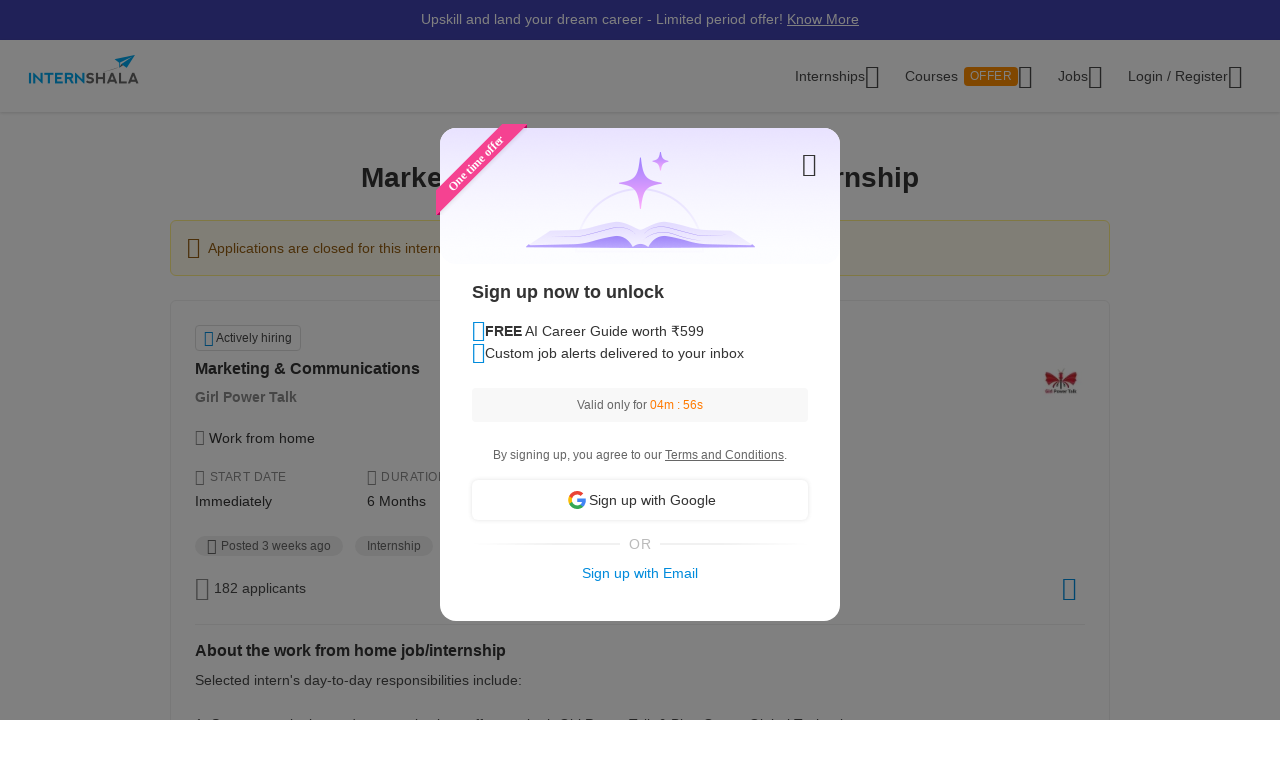

--- FILE ---
content_type: text/html; charset=utf-8
request_url: https://www.google.com/recaptcha/enterprise/anchor?ar=1&k=6Lcqj0EsAAAAAL4K2T7--kNrAXT3_99tIuEQLZJF&co=aHR0cHM6Ly9pbnRlcm5zaGFsYS5jb206NDQz&hl=en&v=N67nZn4AqZkNcbeMu4prBgzg&size=invisible&anchor-ms=20000&execute-ms=30000&cb=dzi35dwwah92
body_size: 48697
content:
<!DOCTYPE HTML><html dir="ltr" lang="en"><head><meta http-equiv="Content-Type" content="text/html; charset=UTF-8">
<meta http-equiv="X-UA-Compatible" content="IE=edge">
<title>reCAPTCHA</title>
<style type="text/css">
/* cyrillic-ext */
@font-face {
  font-family: 'Roboto';
  font-style: normal;
  font-weight: 400;
  font-stretch: 100%;
  src: url(//fonts.gstatic.com/s/roboto/v48/KFO7CnqEu92Fr1ME7kSn66aGLdTylUAMa3GUBHMdazTgWw.woff2) format('woff2');
  unicode-range: U+0460-052F, U+1C80-1C8A, U+20B4, U+2DE0-2DFF, U+A640-A69F, U+FE2E-FE2F;
}
/* cyrillic */
@font-face {
  font-family: 'Roboto';
  font-style: normal;
  font-weight: 400;
  font-stretch: 100%;
  src: url(//fonts.gstatic.com/s/roboto/v48/KFO7CnqEu92Fr1ME7kSn66aGLdTylUAMa3iUBHMdazTgWw.woff2) format('woff2');
  unicode-range: U+0301, U+0400-045F, U+0490-0491, U+04B0-04B1, U+2116;
}
/* greek-ext */
@font-face {
  font-family: 'Roboto';
  font-style: normal;
  font-weight: 400;
  font-stretch: 100%;
  src: url(//fonts.gstatic.com/s/roboto/v48/KFO7CnqEu92Fr1ME7kSn66aGLdTylUAMa3CUBHMdazTgWw.woff2) format('woff2');
  unicode-range: U+1F00-1FFF;
}
/* greek */
@font-face {
  font-family: 'Roboto';
  font-style: normal;
  font-weight: 400;
  font-stretch: 100%;
  src: url(//fonts.gstatic.com/s/roboto/v48/KFO7CnqEu92Fr1ME7kSn66aGLdTylUAMa3-UBHMdazTgWw.woff2) format('woff2');
  unicode-range: U+0370-0377, U+037A-037F, U+0384-038A, U+038C, U+038E-03A1, U+03A3-03FF;
}
/* math */
@font-face {
  font-family: 'Roboto';
  font-style: normal;
  font-weight: 400;
  font-stretch: 100%;
  src: url(//fonts.gstatic.com/s/roboto/v48/KFO7CnqEu92Fr1ME7kSn66aGLdTylUAMawCUBHMdazTgWw.woff2) format('woff2');
  unicode-range: U+0302-0303, U+0305, U+0307-0308, U+0310, U+0312, U+0315, U+031A, U+0326-0327, U+032C, U+032F-0330, U+0332-0333, U+0338, U+033A, U+0346, U+034D, U+0391-03A1, U+03A3-03A9, U+03B1-03C9, U+03D1, U+03D5-03D6, U+03F0-03F1, U+03F4-03F5, U+2016-2017, U+2034-2038, U+203C, U+2040, U+2043, U+2047, U+2050, U+2057, U+205F, U+2070-2071, U+2074-208E, U+2090-209C, U+20D0-20DC, U+20E1, U+20E5-20EF, U+2100-2112, U+2114-2115, U+2117-2121, U+2123-214F, U+2190, U+2192, U+2194-21AE, U+21B0-21E5, U+21F1-21F2, U+21F4-2211, U+2213-2214, U+2216-22FF, U+2308-230B, U+2310, U+2319, U+231C-2321, U+2336-237A, U+237C, U+2395, U+239B-23B7, U+23D0, U+23DC-23E1, U+2474-2475, U+25AF, U+25B3, U+25B7, U+25BD, U+25C1, U+25CA, U+25CC, U+25FB, U+266D-266F, U+27C0-27FF, U+2900-2AFF, U+2B0E-2B11, U+2B30-2B4C, U+2BFE, U+3030, U+FF5B, U+FF5D, U+1D400-1D7FF, U+1EE00-1EEFF;
}
/* symbols */
@font-face {
  font-family: 'Roboto';
  font-style: normal;
  font-weight: 400;
  font-stretch: 100%;
  src: url(//fonts.gstatic.com/s/roboto/v48/KFO7CnqEu92Fr1ME7kSn66aGLdTylUAMaxKUBHMdazTgWw.woff2) format('woff2');
  unicode-range: U+0001-000C, U+000E-001F, U+007F-009F, U+20DD-20E0, U+20E2-20E4, U+2150-218F, U+2190, U+2192, U+2194-2199, U+21AF, U+21E6-21F0, U+21F3, U+2218-2219, U+2299, U+22C4-22C6, U+2300-243F, U+2440-244A, U+2460-24FF, U+25A0-27BF, U+2800-28FF, U+2921-2922, U+2981, U+29BF, U+29EB, U+2B00-2BFF, U+4DC0-4DFF, U+FFF9-FFFB, U+10140-1018E, U+10190-1019C, U+101A0, U+101D0-101FD, U+102E0-102FB, U+10E60-10E7E, U+1D2C0-1D2D3, U+1D2E0-1D37F, U+1F000-1F0FF, U+1F100-1F1AD, U+1F1E6-1F1FF, U+1F30D-1F30F, U+1F315, U+1F31C, U+1F31E, U+1F320-1F32C, U+1F336, U+1F378, U+1F37D, U+1F382, U+1F393-1F39F, U+1F3A7-1F3A8, U+1F3AC-1F3AF, U+1F3C2, U+1F3C4-1F3C6, U+1F3CA-1F3CE, U+1F3D4-1F3E0, U+1F3ED, U+1F3F1-1F3F3, U+1F3F5-1F3F7, U+1F408, U+1F415, U+1F41F, U+1F426, U+1F43F, U+1F441-1F442, U+1F444, U+1F446-1F449, U+1F44C-1F44E, U+1F453, U+1F46A, U+1F47D, U+1F4A3, U+1F4B0, U+1F4B3, U+1F4B9, U+1F4BB, U+1F4BF, U+1F4C8-1F4CB, U+1F4D6, U+1F4DA, U+1F4DF, U+1F4E3-1F4E6, U+1F4EA-1F4ED, U+1F4F7, U+1F4F9-1F4FB, U+1F4FD-1F4FE, U+1F503, U+1F507-1F50B, U+1F50D, U+1F512-1F513, U+1F53E-1F54A, U+1F54F-1F5FA, U+1F610, U+1F650-1F67F, U+1F687, U+1F68D, U+1F691, U+1F694, U+1F698, U+1F6AD, U+1F6B2, U+1F6B9-1F6BA, U+1F6BC, U+1F6C6-1F6CF, U+1F6D3-1F6D7, U+1F6E0-1F6EA, U+1F6F0-1F6F3, U+1F6F7-1F6FC, U+1F700-1F7FF, U+1F800-1F80B, U+1F810-1F847, U+1F850-1F859, U+1F860-1F887, U+1F890-1F8AD, U+1F8B0-1F8BB, U+1F8C0-1F8C1, U+1F900-1F90B, U+1F93B, U+1F946, U+1F984, U+1F996, U+1F9E9, U+1FA00-1FA6F, U+1FA70-1FA7C, U+1FA80-1FA89, U+1FA8F-1FAC6, U+1FACE-1FADC, U+1FADF-1FAE9, U+1FAF0-1FAF8, U+1FB00-1FBFF;
}
/* vietnamese */
@font-face {
  font-family: 'Roboto';
  font-style: normal;
  font-weight: 400;
  font-stretch: 100%;
  src: url(//fonts.gstatic.com/s/roboto/v48/KFO7CnqEu92Fr1ME7kSn66aGLdTylUAMa3OUBHMdazTgWw.woff2) format('woff2');
  unicode-range: U+0102-0103, U+0110-0111, U+0128-0129, U+0168-0169, U+01A0-01A1, U+01AF-01B0, U+0300-0301, U+0303-0304, U+0308-0309, U+0323, U+0329, U+1EA0-1EF9, U+20AB;
}
/* latin-ext */
@font-face {
  font-family: 'Roboto';
  font-style: normal;
  font-weight: 400;
  font-stretch: 100%;
  src: url(//fonts.gstatic.com/s/roboto/v48/KFO7CnqEu92Fr1ME7kSn66aGLdTylUAMa3KUBHMdazTgWw.woff2) format('woff2');
  unicode-range: U+0100-02BA, U+02BD-02C5, U+02C7-02CC, U+02CE-02D7, U+02DD-02FF, U+0304, U+0308, U+0329, U+1D00-1DBF, U+1E00-1E9F, U+1EF2-1EFF, U+2020, U+20A0-20AB, U+20AD-20C0, U+2113, U+2C60-2C7F, U+A720-A7FF;
}
/* latin */
@font-face {
  font-family: 'Roboto';
  font-style: normal;
  font-weight: 400;
  font-stretch: 100%;
  src: url(//fonts.gstatic.com/s/roboto/v48/KFO7CnqEu92Fr1ME7kSn66aGLdTylUAMa3yUBHMdazQ.woff2) format('woff2');
  unicode-range: U+0000-00FF, U+0131, U+0152-0153, U+02BB-02BC, U+02C6, U+02DA, U+02DC, U+0304, U+0308, U+0329, U+2000-206F, U+20AC, U+2122, U+2191, U+2193, U+2212, U+2215, U+FEFF, U+FFFD;
}
/* cyrillic-ext */
@font-face {
  font-family: 'Roboto';
  font-style: normal;
  font-weight: 500;
  font-stretch: 100%;
  src: url(//fonts.gstatic.com/s/roboto/v48/KFO7CnqEu92Fr1ME7kSn66aGLdTylUAMa3GUBHMdazTgWw.woff2) format('woff2');
  unicode-range: U+0460-052F, U+1C80-1C8A, U+20B4, U+2DE0-2DFF, U+A640-A69F, U+FE2E-FE2F;
}
/* cyrillic */
@font-face {
  font-family: 'Roboto';
  font-style: normal;
  font-weight: 500;
  font-stretch: 100%;
  src: url(//fonts.gstatic.com/s/roboto/v48/KFO7CnqEu92Fr1ME7kSn66aGLdTylUAMa3iUBHMdazTgWw.woff2) format('woff2');
  unicode-range: U+0301, U+0400-045F, U+0490-0491, U+04B0-04B1, U+2116;
}
/* greek-ext */
@font-face {
  font-family: 'Roboto';
  font-style: normal;
  font-weight: 500;
  font-stretch: 100%;
  src: url(//fonts.gstatic.com/s/roboto/v48/KFO7CnqEu92Fr1ME7kSn66aGLdTylUAMa3CUBHMdazTgWw.woff2) format('woff2');
  unicode-range: U+1F00-1FFF;
}
/* greek */
@font-face {
  font-family: 'Roboto';
  font-style: normal;
  font-weight: 500;
  font-stretch: 100%;
  src: url(//fonts.gstatic.com/s/roboto/v48/KFO7CnqEu92Fr1ME7kSn66aGLdTylUAMa3-UBHMdazTgWw.woff2) format('woff2');
  unicode-range: U+0370-0377, U+037A-037F, U+0384-038A, U+038C, U+038E-03A1, U+03A3-03FF;
}
/* math */
@font-face {
  font-family: 'Roboto';
  font-style: normal;
  font-weight: 500;
  font-stretch: 100%;
  src: url(//fonts.gstatic.com/s/roboto/v48/KFO7CnqEu92Fr1ME7kSn66aGLdTylUAMawCUBHMdazTgWw.woff2) format('woff2');
  unicode-range: U+0302-0303, U+0305, U+0307-0308, U+0310, U+0312, U+0315, U+031A, U+0326-0327, U+032C, U+032F-0330, U+0332-0333, U+0338, U+033A, U+0346, U+034D, U+0391-03A1, U+03A3-03A9, U+03B1-03C9, U+03D1, U+03D5-03D6, U+03F0-03F1, U+03F4-03F5, U+2016-2017, U+2034-2038, U+203C, U+2040, U+2043, U+2047, U+2050, U+2057, U+205F, U+2070-2071, U+2074-208E, U+2090-209C, U+20D0-20DC, U+20E1, U+20E5-20EF, U+2100-2112, U+2114-2115, U+2117-2121, U+2123-214F, U+2190, U+2192, U+2194-21AE, U+21B0-21E5, U+21F1-21F2, U+21F4-2211, U+2213-2214, U+2216-22FF, U+2308-230B, U+2310, U+2319, U+231C-2321, U+2336-237A, U+237C, U+2395, U+239B-23B7, U+23D0, U+23DC-23E1, U+2474-2475, U+25AF, U+25B3, U+25B7, U+25BD, U+25C1, U+25CA, U+25CC, U+25FB, U+266D-266F, U+27C0-27FF, U+2900-2AFF, U+2B0E-2B11, U+2B30-2B4C, U+2BFE, U+3030, U+FF5B, U+FF5D, U+1D400-1D7FF, U+1EE00-1EEFF;
}
/* symbols */
@font-face {
  font-family: 'Roboto';
  font-style: normal;
  font-weight: 500;
  font-stretch: 100%;
  src: url(//fonts.gstatic.com/s/roboto/v48/KFO7CnqEu92Fr1ME7kSn66aGLdTylUAMaxKUBHMdazTgWw.woff2) format('woff2');
  unicode-range: U+0001-000C, U+000E-001F, U+007F-009F, U+20DD-20E0, U+20E2-20E4, U+2150-218F, U+2190, U+2192, U+2194-2199, U+21AF, U+21E6-21F0, U+21F3, U+2218-2219, U+2299, U+22C4-22C6, U+2300-243F, U+2440-244A, U+2460-24FF, U+25A0-27BF, U+2800-28FF, U+2921-2922, U+2981, U+29BF, U+29EB, U+2B00-2BFF, U+4DC0-4DFF, U+FFF9-FFFB, U+10140-1018E, U+10190-1019C, U+101A0, U+101D0-101FD, U+102E0-102FB, U+10E60-10E7E, U+1D2C0-1D2D3, U+1D2E0-1D37F, U+1F000-1F0FF, U+1F100-1F1AD, U+1F1E6-1F1FF, U+1F30D-1F30F, U+1F315, U+1F31C, U+1F31E, U+1F320-1F32C, U+1F336, U+1F378, U+1F37D, U+1F382, U+1F393-1F39F, U+1F3A7-1F3A8, U+1F3AC-1F3AF, U+1F3C2, U+1F3C4-1F3C6, U+1F3CA-1F3CE, U+1F3D4-1F3E0, U+1F3ED, U+1F3F1-1F3F3, U+1F3F5-1F3F7, U+1F408, U+1F415, U+1F41F, U+1F426, U+1F43F, U+1F441-1F442, U+1F444, U+1F446-1F449, U+1F44C-1F44E, U+1F453, U+1F46A, U+1F47D, U+1F4A3, U+1F4B0, U+1F4B3, U+1F4B9, U+1F4BB, U+1F4BF, U+1F4C8-1F4CB, U+1F4D6, U+1F4DA, U+1F4DF, U+1F4E3-1F4E6, U+1F4EA-1F4ED, U+1F4F7, U+1F4F9-1F4FB, U+1F4FD-1F4FE, U+1F503, U+1F507-1F50B, U+1F50D, U+1F512-1F513, U+1F53E-1F54A, U+1F54F-1F5FA, U+1F610, U+1F650-1F67F, U+1F687, U+1F68D, U+1F691, U+1F694, U+1F698, U+1F6AD, U+1F6B2, U+1F6B9-1F6BA, U+1F6BC, U+1F6C6-1F6CF, U+1F6D3-1F6D7, U+1F6E0-1F6EA, U+1F6F0-1F6F3, U+1F6F7-1F6FC, U+1F700-1F7FF, U+1F800-1F80B, U+1F810-1F847, U+1F850-1F859, U+1F860-1F887, U+1F890-1F8AD, U+1F8B0-1F8BB, U+1F8C0-1F8C1, U+1F900-1F90B, U+1F93B, U+1F946, U+1F984, U+1F996, U+1F9E9, U+1FA00-1FA6F, U+1FA70-1FA7C, U+1FA80-1FA89, U+1FA8F-1FAC6, U+1FACE-1FADC, U+1FADF-1FAE9, U+1FAF0-1FAF8, U+1FB00-1FBFF;
}
/* vietnamese */
@font-face {
  font-family: 'Roboto';
  font-style: normal;
  font-weight: 500;
  font-stretch: 100%;
  src: url(//fonts.gstatic.com/s/roboto/v48/KFO7CnqEu92Fr1ME7kSn66aGLdTylUAMa3OUBHMdazTgWw.woff2) format('woff2');
  unicode-range: U+0102-0103, U+0110-0111, U+0128-0129, U+0168-0169, U+01A0-01A1, U+01AF-01B0, U+0300-0301, U+0303-0304, U+0308-0309, U+0323, U+0329, U+1EA0-1EF9, U+20AB;
}
/* latin-ext */
@font-face {
  font-family: 'Roboto';
  font-style: normal;
  font-weight: 500;
  font-stretch: 100%;
  src: url(//fonts.gstatic.com/s/roboto/v48/KFO7CnqEu92Fr1ME7kSn66aGLdTylUAMa3KUBHMdazTgWw.woff2) format('woff2');
  unicode-range: U+0100-02BA, U+02BD-02C5, U+02C7-02CC, U+02CE-02D7, U+02DD-02FF, U+0304, U+0308, U+0329, U+1D00-1DBF, U+1E00-1E9F, U+1EF2-1EFF, U+2020, U+20A0-20AB, U+20AD-20C0, U+2113, U+2C60-2C7F, U+A720-A7FF;
}
/* latin */
@font-face {
  font-family: 'Roboto';
  font-style: normal;
  font-weight: 500;
  font-stretch: 100%;
  src: url(//fonts.gstatic.com/s/roboto/v48/KFO7CnqEu92Fr1ME7kSn66aGLdTylUAMa3yUBHMdazQ.woff2) format('woff2');
  unicode-range: U+0000-00FF, U+0131, U+0152-0153, U+02BB-02BC, U+02C6, U+02DA, U+02DC, U+0304, U+0308, U+0329, U+2000-206F, U+20AC, U+2122, U+2191, U+2193, U+2212, U+2215, U+FEFF, U+FFFD;
}
/* cyrillic-ext */
@font-face {
  font-family: 'Roboto';
  font-style: normal;
  font-weight: 900;
  font-stretch: 100%;
  src: url(//fonts.gstatic.com/s/roboto/v48/KFO7CnqEu92Fr1ME7kSn66aGLdTylUAMa3GUBHMdazTgWw.woff2) format('woff2');
  unicode-range: U+0460-052F, U+1C80-1C8A, U+20B4, U+2DE0-2DFF, U+A640-A69F, U+FE2E-FE2F;
}
/* cyrillic */
@font-face {
  font-family: 'Roboto';
  font-style: normal;
  font-weight: 900;
  font-stretch: 100%;
  src: url(//fonts.gstatic.com/s/roboto/v48/KFO7CnqEu92Fr1ME7kSn66aGLdTylUAMa3iUBHMdazTgWw.woff2) format('woff2');
  unicode-range: U+0301, U+0400-045F, U+0490-0491, U+04B0-04B1, U+2116;
}
/* greek-ext */
@font-face {
  font-family: 'Roboto';
  font-style: normal;
  font-weight: 900;
  font-stretch: 100%;
  src: url(//fonts.gstatic.com/s/roboto/v48/KFO7CnqEu92Fr1ME7kSn66aGLdTylUAMa3CUBHMdazTgWw.woff2) format('woff2');
  unicode-range: U+1F00-1FFF;
}
/* greek */
@font-face {
  font-family: 'Roboto';
  font-style: normal;
  font-weight: 900;
  font-stretch: 100%;
  src: url(//fonts.gstatic.com/s/roboto/v48/KFO7CnqEu92Fr1ME7kSn66aGLdTylUAMa3-UBHMdazTgWw.woff2) format('woff2');
  unicode-range: U+0370-0377, U+037A-037F, U+0384-038A, U+038C, U+038E-03A1, U+03A3-03FF;
}
/* math */
@font-face {
  font-family: 'Roboto';
  font-style: normal;
  font-weight: 900;
  font-stretch: 100%;
  src: url(//fonts.gstatic.com/s/roboto/v48/KFO7CnqEu92Fr1ME7kSn66aGLdTylUAMawCUBHMdazTgWw.woff2) format('woff2');
  unicode-range: U+0302-0303, U+0305, U+0307-0308, U+0310, U+0312, U+0315, U+031A, U+0326-0327, U+032C, U+032F-0330, U+0332-0333, U+0338, U+033A, U+0346, U+034D, U+0391-03A1, U+03A3-03A9, U+03B1-03C9, U+03D1, U+03D5-03D6, U+03F0-03F1, U+03F4-03F5, U+2016-2017, U+2034-2038, U+203C, U+2040, U+2043, U+2047, U+2050, U+2057, U+205F, U+2070-2071, U+2074-208E, U+2090-209C, U+20D0-20DC, U+20E1, U+20E5-20EF, U+2100-2112, U+2114-2115, U+2117-2121, U+2123-214F, U+2190, U+2192, U+2194-21AE, U+21B0-21E5, U+21F1-21F2, U+21F4-2211, U+2213-2214, U+2216-22FF, U+2308-230B, U+2310, U+2319, U+231C-2321, U+2336-237A, U+237C, U+2395, U+239B-23B7, U+23D0, U+23DC-23E1, U+2474-2475, U+25AF, U+25B3, U+25B7, U+25BD, U+25C1, U+25CA, U+25CC, U+25FB, U+266D-266F, U+27C0-27FF, U+2900-2AFF, U+2B0E-2B11, U+2B30-2B4C, U+2BFE, U+3030, U+FF5B, U+FF5D, U+1D400-1D7FF, U+1EE00-1EEFF;
}
/* symbols */
@font-face {
  font-family: 'Roboto';
  font-style: normal;
  font-weight: 900;
  font-stretch: 100%;
  src: url(//fonts.gstatic.com/s/roboto/v48/KFO7CnqEu92Fr1ME7kSn66aGLdTylUAMaxKUBHMdazTgWw.woff2) format('woff2');
  unicode-range: U+0001-000C, U+000E-001F, U+007F-009F, U+20DD-20E0, U+20E2-20E4, U+2150-218F, U+2190, U+2192, U+2194-2199, U+21AF, U+21E6-21F0, U+21F3, U+2218-2219, U+2299, U+22C4-22C6, U+2300-243F, U+2440-244A, U+2460-24FF, U+25A0-27BF, U+2800-28FF, U+2921-2922, U+2981, U+29BF, U+29EB, U+2B00-2BFF, U+4DC0-4DFF, U+FFF9-FFFB, U+10140-1018E, U+10190-1019C, U+101A0, U+101D0-101FD, U+102E0-102FB, U+10E60-10E7E, U+1D2C0-1D2D3, U+1D2E0-1D37F, U+1F000-1F0FF, U+1F100-1F1AD, U+1F1E6-1F1FF, U+1F30D-1F30F, U+1F315, U+1F31C, U+1F31E, U+1F320-1F32C, U+1F336, U+1F378, U+1F37D, U+1F382, U+1F393-1F39F, U+1F3A7-1F3A8, U+1F3AC-1F3AF, U+1F3C2, U+1F3C4-1F3C6, U+1F3CA-1F3CE, U+1F3D4-1F3E0, U+1F3ED, U+1F3F1-1F3F3, U+1F3F5-1F3F7, U+1F408, U+1F415, U+1F41F, U+1F426, U+1F43F, U+1F441-1F442, U+1F444, U+1F446-1F449, U+1F44C-1F44E, U+1F453, U+1F46A, U+1F47D, U+1F4A3, U+1F4B0, U+1F4B3, U+1F4B9, U+1F4BB, U+1F4BF, U+1F4C8-1F4CB, U+1F4D6, U+1F4DA, U+1F4DF, U+1F4E3-1F4E6, U+1F4EA-1F4ED, U+1F4F7, U+1F4F9-1F4FB, U+1F4FD-1F4FE, U+1F503, U+1F507-1F50B, U+1F50D, U+1F512-1F513, U+1F53E-1F54A, U+1F54F-1F5FA, U+1F610, U+1F650-1F67F, U+1F687, U+1F68D, U+1F691, U+1F694, U+1F698, U+1F6AD, U+1F6B2, U+1F6B9-1F6BA, U+1F6BC, U+1F6C6-1F6CF, U+1F6D3-1F6D7, U+1F6E0-1F6EA, U+1F6F0-1F6F3, U+1F6F7-1F6FC, U+1F700-1F7FF, U+1F800-1F80B, U+1F810-1F847, U+1F850-1F859, U+1F860-1F887, U+1F890-1F8AD, U+1F8B0-1F8BB, U+1F8C0-1F8C1, U+1F900-1F90B, U+1F93B, U+1F946, U+1F984, U+1F996, U+1F9E9, U+1FA00-1FA6F, U+1FA70-1FA7C, U+1FA80-1FA89, U+1FA8F-1FAC6, U+1FACE-1FADC, U+1FADF-1FAE9, U+1FAF0-1FAF8, U+1FB00-1FBFF;
}
/* vietnamese */
@font-face {
  font-family: 'Roboto';
  font-style: normal;
  font-weight: 900;
  font-stretch: 100%;
  src: url(//fonts.gstatic.com/s/roboto/v48/KFO7CnqEu92Fr1ME7kSn66aGLdTylUAMa3OUBHMdazTgWw.woff2) format('woff2');
  unicode-range: U+0102-0103, U+0110-0111, U+0128-0129, U+0168-0169, U+01A0-01A1, U+01AF-01B0, U+0300-0301, U+0303-0304, U+0308-0309, U+0323, U+0329, U+1EA0-1EF9, U+20AB;
}
/* latin-ext */
@font-face {
  font-family: 'Roboto';
  font-style: normal;
  font-weight: 900;
  font-stretch: 100%;
  src: url(//fonts.gstatic.com/s/roboto/v48/KFO7CnqEu92Fr1ME7kSn66aGLdTylUAMa3KUBHMdazTgWw.woff2) format('woff2');
  unicode-range: U+0100-02BA, U+02BD-02C5, U+02C7-02CC, U+02CE-02D7, U+02DD-02FF, U+0304, U+0308, U+0329, U+1D00-1DBF, U+1E00-1E9F, U+1EF2-1EFF, U+2020, U+20A0-20AB, U+20AD-20C0, U+2113, U+2C60-2C7F, U+A720-A7FF;
}
/* latin */
@font-face {
  font-family: 'Roboto';
  font-style: normal;
  font-weight: 900;
  font-stretch: 100%;
  src: url(//fonts.gstatic.com/s/roboto/v48/KFO7CnqEu92Fr1ME7kSn66aGLdTylUAMa3yUBHMdazQ.woff2) format('woff2');
  unicode-range: U+0000-00FF, U+0131, U+0152-0153, U+02BB-02BC, U+02C6, U+02DA, U+02DC, U+0304, U+0308, U+0329, U+2000-206F, U+20AC, U+2122, U+2191, U+2193, U+2212, U+2215, U+FEFF, U+FFFD;
}

</style>
<link rel="stylesheet" type="text/css" href="https://www.gstatic.com/recaptcha/releases/N67nZn4AqZkNcbeMu4prBgzg/styles__ltr.css">
<script nonce="ElUrxHOZxSBTzp1JQPUJzA" type="text/javascript">window['__recaptcha_api'] = 'https://www.google.com/recaptcha/enterprise/';</script>
<script type="text/javascript" src="https://www.gstatic.com/recaptcha/releases/N67nZn4AqZkNcbeMu4prBgzg/recaptcha__en.js" nonce="ElUrxHOZxSBTzp1JQPUJzA">
      
    </script></head>
<body><div id="rc-anchor-alert" class="rc-anchor-alert"></div>
<input type="hidden" id="recaptcha-token" value="[base64]">
<script type="text/javascript" nonce="ElUrxHOZxSBTzp1JQPUJzA">
      recaptcha.anchor.Main.init("[\x22ainput\x22,[\x22bgdata\x22,\x22\x22,\[base64]/[base64]/[base64]/bmV3IHJbeF0oY1swXSk6RT09Mj9uZXcgclt4XShjWzBdLGNbMV0pOkU9PTM/bmV3IHJbeF0oY1swXSxjWzFdLGNbMl0pOkU9PTQ/[base64]/[base64]/[base64]/[base64]/[base64]/[base64]/[base64]/[base64]\x22,\[base64]\\u003d\\u003d\x22,\x22w4HDlcOQw4tQHBfCqTjDsSNtw4kZSm7Cq3zCo8K1w7B+GFYKw7fCrcKnw6DCvsKeHhw8w5oFwqZfHzFzdcKYWBXDo8O1w7/CicKSwoLDgsOnwqTCpTvCm8OGCiLCmTIJFkNXwr/DhcOSCMKYCMKeP3/DoMKww4ERSMKFDnt7d8KMUcK3bDrCmWDDu8ODwpXDjcOMQ8OEwo7DisKew67Dl3I3w6INw7cQI346fBpJwrfDoWDCkHfClBLDrDzDlXnDvBHDmcOOw5IyFVbCkUpjGMO2wroJwpLDucKPwpYhw6sfHcOcMcKzwoBZCsK+wpDCp8K5w5xLw4F6w5QGwoZBFsObwoJEKR/Cs1c4w4rDtAzCucOxwpU6LVvCvDZzwp96wrMsKMORYMOBwq87w5Zbw4tKwo5BVVLDpBvCrz/DrHlWw5HDucKIU8OGw53Do8KRwqLDvsKrwqjDtcK4w47Di8OYHVZqa0ZAwrDCjhpBTMKdMMOFFsKDwpEowozDvSx1woUSwo1owrpwaU0Bw4gCW3YvFMKkH8OkMlEtw7/[base64]/Dj03Cu3rCpMOOSzdEWS8Tw4bDr11qJMKDwoBUwp8jwo/DnmLDl8OsI8KJbcKVK8OlwqE9wog/TnsWCVRlwpE2w5QBw7MGUAHDgcKWYcO5w5hgwovCicK1w6bCnnxEwobCg8KjKMKVwqXCvcK/Ok/Ci1DDhsKawqHDvsK3Y8OLESnCj8K9wo7DlzjChcO/AirCoMKbem0mw6EUw4PDl2DDu0LDjsK8w7YOGVLDj2vDrcKtQ8O0S8Old8O3fCDDuVZywpJ5ccOcFCN7YgR0worCgsKWNGvDn8Ouw4PDuMOUVX4RRTrDrsOWWMORfjEaCktAwofCiCVkw7TDqsO8FRY4w7XCpcKzwqxWw4EZw4fCv0R3w6IMPCpGw4/Dq8KZwoXCn3XDhR9yYMKlKMOSwrTDtsOjw4YHAXVfdB8dccODV8KCFsOoFFTCrsKYecK2EMKOwobDkxDCoh4/X1Mgw57DlsOZCwDCq8KYME7ClMKXUwnDkRjDgX/DlRDCosKqw70gw7rCnWJ3bm/DhsOCYsKvwpJOak/CqMKACjcnwpE6KQMwCkk7w63CosOswoBtwpjClcOOH8ObDMKHEjPDn8KUCMOdF8OUw7pgVhTCq8O7FMOuMsKowqJHCCl2wpXDiEkjLMOSwrDDmMKnwr5vw6XCoh5+DQN3MsKoEsKmw7ofwqxLfMK8Z0dswonCq3nDtnPCm8KRwrDCvMKowqcuw6VIFsO/w6nCucKcV0zCnQ5kwpHDpV96w7MZQcO0DsKXACsLwpdTesOIwp7CusKRBcO8KcKuwq1VcU3Cv8K2GcKvQsKAL3ADwqR/wqoBRsOTw5/Ch8OMwp9VV8KyajIqw6U2w7LCoGDDrMKtw7cawobDgMODB8KHB8K5QSkIwqV9FQTDrcKeKhFHw5PCucKIZ8KqPiTCtFzCvREiY8KNZsOGYcOuOcOlBsOHZMKuw77CghnDg3bDo8KhYGnCiF/ClcKaX8KIw4DDnsOBwrJMw5rCm08wTm7CvsKZw7PDnjfClsKowrNbDcOINsOBY8Kqw55vw6XDpmXDimrCuG7DgCnDuT3DlMOSwoBdwqPCm8OpwrtKw7Baw7UywoYjw6fDosKiXjDDhBPCsy7CscO8YcOqSMKBTsO+TcOzKMK/Hh5VeQnCtMKNKMO8woEWKzAFK8OXwop6eMOTNcOSO8K6wpXDssKow410QMOhHwjChhDDgWfCgk7CuUNowq8Xf11YScKVwqTDqFnDqQoNw4XCiGfDpcOKX8KcwqMzwq/Dh8KdwpIxwoLCi8O4w7x7w45OwqrDmMOYw6XCoyfDsxjCq8OVcSbCvMKnC8KqwoHCpknDqcKgw6BTNcKAw7QQAcOhXsK9woQwHMKOw7HDu8O3RSzCtl/CogUUwrBTZVl5czjDsEHCpcO6J3tXw6k8wp9uw6nDh8Oqw5IIKMKKw69rwpgTwrLCozPCvnLClMKQw5/[base64]/CWI3BcOAw4PDuiTCmUVefQbDgMOSUsO3wpzDscKCw4bCiMKGw5bClyBFwqtIB8KRYMOfw4LDgkY1wqIvasKBKcOZw7/Cl8KJwrAZOcOUw5IZO8O9UhFmwpPCtsOdwpzDvDYVcVRSdcKgwqLDthhdwqBFX8Oow7hoSsK3wqrDnWJUw5obwrxfw518wrPCtFHChcK1IAXCv0HDqsKCNB/CkcOtOFnChcKxYH4PwozDq1jDmsO4bsKweRLCgsKxw6nDm8KhwqLDlwcoa1p0e8KALlRZwqVrXMOswr1tdG1pw6/[base64]/wpTCkMKJKE1UXsKLw4xvwofDkVPDu8KHTXYTw5phwqhsVMKGcQIKQ8OnUsO7w47CgBN1wrtswqLDj0cKwoM6w7jDrsKwd8KUw6zDqi55w7BxMCwCw5PDo8K1w4/DisKae3jDlXnCnsOeVjhyEEnDlsKQCMOuXw9AYQBwMUXDp8OdNFYjJ2R+wofDtgLDr8OWwolLw5DCr3YbwrIWwq1LWHHDt8O+DMO1wpHCm8KCa8OAbMOrK0l9PjB+PzJRwqjCv2nCn30jEyfDgcKLNW/DssKrYkTDii8fU8KtYlDDhcKFworDul0NW8K/ZMOLwqkSwqrChsOuSxMdw6HCkcOCwqgdagLCt8KQw5gQwpbCjMOPecOFCGILwq7CmcOPw78gw4LCnFHDuD8JbsO3wrE/[base64]/[base64]/[base64]/CugZNF8Kmw6XDhi/CvSLCn1xuWMOMwq8tAQojHcKUwp82w4jCoMKfw5tdwrTDriU8wofCoj3DoMKfwrpTOmTCoC3DgH7CvT/DjcODwrRKwpPCpWV8LsK+XAbDjRN8HgfCgBDDtcOyw5fCv8OOwpvDh1fCn0ZPTMOmwovCkMOlQsKBwrlCwofDusKHwocMwogyw4hjLcOYwrUbKcOAw7QNw4hIYsKow75vwpjDl1QDwpzDuMKzLivCuSF5DB/[base64]/woHDg8KWwpQIUsOMS8O5w5/CpsKtwqZ6worDpsKjAcO4wovCvXrCkwgSEcOmHyLCpnfCv0EhZlbCn8KWwrc1w5xRbMO2ZAHCocONw63DssOsGkbDg8KTwqFvwpR+Onl3SMObWVFGwpTCoMOXdh4OV2BjC8K/cMOWPx7CsioCQsKwHsOHb0UWw4nDk8KzbcOSw6BRVEHCuFdHZBzDhcOWw6DDpSjCqwrDpQXCisOqDTdqC8ORFjlFw44CwoPCtMK9DsKdGMO4IgdQw7XCq2sNYMOJw7zCkcKvEMK7w6jDs8OWQU8gJ8O9HcOew7fChHXDlMKccm/CssK6VCfDhcODezAowrlzwqs6wp7CnH7Dn8OFw7wVVcOiEcO2EMKfRcO9WcKEPMK6CcKCwrAewo9nwqY1wqhhc8KzUUbCmMKcRzQaaQBqJMO2e8OsOcKfwotXYlzDp3TDsAbDscOaw7dCUhjDisKtw6XCosOmwpXDrsO7w5h/WMKtGh4Rwo7CksOsQyjCkVxqYMKeKXTDo8Kgwoh4D8O/wqN9w7vDt8O5CA8Cw4bCvcKXMWouw5jDrC/DlmnDp8ONV8OiAzhOw73CoTnCsyDDpCE9w4hpbMKFwrPDpDYdwrJCwrd0TsKxwp5yGQLCu2LDjsKewokFccKDw7cewrdMw7k+w79Qwqdrw5rCqcK/VkDDkS0kw5MQwrnCvAPDl2Mhw6ZmwrAmw6oQwpnCvDwdW8OrBsOhw4zDusOzw4VEw7rCp8OFwqXCo3Jtwpdxw6rDpSbDp1TCiHzDtWbChcOuwqrDusOLSSFBwpMTw7zCn2LCsMO7wqbCjRsHO0/Dg8K7X1E8FcKZPwUIwp7DlD7ClMOaB3XCu8OSNMOxw5zCmMOPw43DlMKiwpPCtU9OwodwJcKkw6YDwrV2w5nCglrDhsKBYQvCpMOpSnXDjcOkUGViLMOsTsO8wovChMK2w77Di0pPNEDDscO/wp9Cwp7ChXfDvcK7w73CpMOuwoonwqbDgcKVQBPDiAZaLxLDpDZdw7FePAzDpjXCp8KTWD7DuMKewrMXNxBSOMOWb8K1w6PDksK3wo/CglYlZlHClsOyC8KFwpBhSVfCr8K1wp3DtTwhehPCv8KaA8KcwoHCtixAwrtZwofCmsOwXsKsw4HCgUfCmDwBw7bDoxJIwp/DlMK/wqTCi8K7SsOHwr/CuUnCr1LCkl55w4/DskrCs8KIPlAFTsOSw7XDtAVTGzHDlcOuEsKxwrvDkRbDm8O3F8OJHlpnYMO1cMO0QgczcMOSA8K2wrXClcKBwq3DhSJewrVZw4PCkcOKHMK3CMKmD8OlRMOsfcKQwq7Dn3PCvEXDklxYGcKNw5nCjMOQwp7DgMKiVMOPwrvDn1QnDj/CnDvDqy1ND8KuwobDqgzDg3k1MMOJwrRnw7lOcD/Csn9vScKCwq3CtsO4wpAAVsOCWsK+w4wgw5g6wqzDjcKwwoADWkTCicKnwpMtwpYvKsOQccK+w4rCvAglbcKdGMKtw7fDtcOASiUxw57DggDDhArCtw1oOFUlNjrDosOsPygrwonCiG3CjWjCkMKWwo/Dk8KmXWnCjRfCvAJ0QFvCukHChj7CmcOvGzPDsMKxw4LDlXpuwo9xwrXCiTLCvcK9BsOOw7TCocO5wofCpDI8w6/Dqistw6nDrMOuw5fDh1tSw6DCnlPCocOoCMK8w47Do1cDwo0mY0rCncOdw7wgwqM9QmtQwrPDoWdQw6Nyw5TDkxoMZhZkw6ADwpfClmYvw7ZQwrXDs1fDgcOFOcO2w5/DosKuf8O0w4wuQsK/wqVMwqsBwqXDj8OABWp0wrnCg8OAwqAWw6/CgjLDnMKNDQ/DiAJkwr/CtMKQw5Row45CaMKxcBAzHmxKO8KrH8KQwpVJDB7DvcO6dXXCmsOBw5fDtMOrw7cIE8O7KsO0U8OqdEpnw5EBAAnCscKOw45Qw6sHblN6wonDgknDmMOvw6Irw7IzdsKYI8KXwpQtw4Yiwp3DhxbDgsK/GxtpwpvDgTzCgVbCqF7DsVPDtCLCssOjwqppW8ODT3ZAJcKRdMKxOTF/PFXCpRXDhMOqw6vCiSplwpI3eH89w4ArwrNRwrvCg2PCmQp6w54FcErCmsKLw4zCpsO9NE12Y8KTL10Pwq9TQsKRd8OwdMKmwpV2wp3DlsOew7dNw5ooYcKAw7PDp2PDsjI7w4vCgcK9ZsOrwo1dUmPClhvDrsKJDMOhe8KhdV/DoHoTG8O+w4HCvsOJw41tw5DCucOlBsOGPC4/BMKwSDNnZCPCh8Klw6Z3wrzDqljCqsKgIsKZw7ckaMKNwpTCpsKSTgjDlmPCp8OhdcOkwpbDsQ/CgHZVM8OeN8OIwoHDjWDCh8KRwqnCh8KbwoMPBTjDh8OBH2p4asKhwqsjwqIzwq/[base64]/wp/ClEtiEyXDtTHCrsOwLwTCkcKMG19iN8O+LsKCFsOkwqsGw7zCtR1bAMKRPcOcD8OfH8ONCiDCthbCk1vDk8OTfMOQEcOqw4k+ecKkTcObwo4rwqk+DXQUY8OEbm3ClMK/wr3DvMKtw6DCocOwAMKBacO/VcO+O8OAwqBrwoXCsDjCiTp/S3PDt8KoWWrDjhcvA0zDj3UFwq0eIMK+VR7DuDE5w6J2wr3DpxnDscO/wqthw6QWwoMzQwTCrMOtw5hCBnZVwoLDsi/DvsO+c8Oyf8Ozw4HCiDJeRFFZKW7CgEfDnSbDo0LDvUgTYg0gSsKIBSTCp3zCimzCocKOw7rDqsOZBMO+wrguEMOtGsO6wpHCjEHCmTIZLMKjw6EbBGMVQ3tQJcOFWknDlMOPw4Fkw4lZwqZJHy/DnS7ClMOmw43DqlsTw47DiGp1w5jCjDfDiA0DOjnDi8OSw4nCssK/w75bw7/DiwrCqMOlw6zCr2rCgR/[base64]/[base64]/Cs3bCmMOwSsKMKcOJJWsnwrQ3Q2INwo1Pw67DksOdw4VAb3LCpMOCwoXCiRjDmcONw75nXsOSwr1tP8OubxzCnStHw7BLTE7CpQXCrT7DrcORE8KzVnvCvcOhw6/DtXIGwpvCoMOcwrzCq8KkSsKjPU52NsK4wqJICi7CoUvCqAHDuMK4JAdlwo1jUiRNYcKNwrDCtsOPS0/CsCwsdngBIVLChVMLAg7Dj1bDujpGGQXCk8OnwrrDqsKqwrLCp0gqw4XCi8Kdw4AwEcKwc8KWw5IGw6RVwpbDoMO1wqQFMU1fDMKwUBNPw7trw4EzPThTdCPCr3LCocOWwpljJG8SwpvCtsOmw4crw77DhcOZwo0UGcKSR2HDqlABV3XDsH/DpMO9wo0swrhOARJswpXCukJmHXVoZsODw6DDpwnCisOgGsOeFzJ2eWLCpALCrsOgw5TClC/Ch8KTHMKvw7UGw5TDs8OpwqxQCMOJLcOsw7bCqThnCQXDrGTCpTXDscK7dsK1AQ04w4JZfErDr8KjCcKBwq0JwqoNw6s0wpvDlMKFwrLDkX8dGVzDjMOIw4jDmcOQwqnDjAh7wox1woTDrnbCr8O0U8Kcwp/DqsKuUMOkU1I/J8KvwpbDmg3DlsOrfsKgw699wocpwrDDhMO/w4PDhybCmsKwAsOswrPDh8K+dMKDw4x2w6Yww45fEsKmwqJLwrQ0QlrCrE3DmcKFC8Ogw6nDoFbCjA9ed2zDssOlw7HDuMKKw7nChMKOw5/DrznDm0g/[base64]/Cm8KKwo/ChjfClMKFwrQrMMOwwol8EsKzwqVxM8KFBMKfw5RRC8KuNMOtwqHCnnMzw6cdwrMJwrASEcOFw6RTw7w4w49HwqPDqMKQw74FGWnCn8KIw7kGSMOsw6gHwrgEw7XCkjnCtX1Sw5HDhsK0w649w70/DsKNX8KVw4nCtkzCr2LDiG/DkcKPA8KsTcKsZMKKOMO4wo5lw6nChsO3w4rCu8OEwoLDg8KXZHl2w7pgLMKsPhHChcK5Y1/CpmktdsOkHsOYR8Krw59Rw4QMwpRSw4F6A0IDdgXClXwQwpbDrsKnfXDDtALDiMOBwolbwp7DlHnDi8OdH8K2MQQVLsOiVsO6LwTCqlTCt1YXbsKiw6bCi8KXwqrDiFLDrsOFwojCuV/DszsQwqMHw7xKwpMuwqrCvsKgw5jDi8KUw44IWWA2dGTDocOJwpBSCcKDXlhUw6I7w4XCocKdwoY/[base64]/DpzLCn8OMWEk+PVTDsMOtQMKpH3gnbQIOw5B8wqRwMMOtw6s5LT8mPcOeY8KJw7DDqA3CoMOMwpPCmS7DlxLDqsK+LMOwwqZNesKNW8KaNBbDg8OAw4PDh2dZw77DiMKlUmHCpMKwwq/DggLDgcKSOHIMw7tUFcOIwo87w6XDhTjDhyozScOiw4AFEcKjWWTChRxow6vCiMOTIsK1wq3CtkjDn8OqBXDCvSDDssO1N8OuRsOBwo3CvcKgLcOEwrnCnMKJw63CvATDh8OGJmN0FW/CiUkowqBDwrM+w6/DoyYLNsO4WMKqV8KuwrsIXsK2wp/CjMKvfhDCp8KVwrcBK8KWJVB5wqk7GsOcUEtAWHwDw5kNfSZaZ8OBZMOracObw5DDu8Kow787w4s3UcKywohgWQsEwoXDuV8gN8OPZGoOwrTDlsKYw4JawovCmMOoIsKnw4/[base64]/DksKSalvDisOHw4oZR0vCscOzMAjDr8KPChzCosKfwp5Qw4bDqnHDpi15w5MOFcOUwoBxw6hCDsO5fwwpUW8mdsO+TkEUd8Ogw6YOUTzDnl7CuggybDwAw5jChcKlTMK/w7xAH8K9wooybi7CuWPCkk4Nwp1Dw77Cix/CqcOzw43DuQ/[base64]/DmsK5SUEYcsKFBsOOw7HCqMKbQDJXw43ClwXDrkPCosOIwobDlgdrw7YgJxTDgH3DisOIwoEkJnc1eUHDr2rDvgPCvMKzNcK0wpzCrz4RwoXCicKCfMKvKcOswoZqCcO1EUkuHsO7wppoBy86BcOSw7t4THpvw5/DmUtcw6LDu8KJUsO7dHvDpVAWa0fCkTJ3fcOxeMKYMMOCw4nDsMK6BzM8RMKNYC7CjMK1woBnfHYDSsKuNzh0wpDCvsKDRcOuJ8K1w6fClsObF8KQX8Kww57CmcK7wppzw7/CqVQScyZ3YcKLUsKYZV/DtcOIw6d3JWU5w7bCiMKQQ8KXMk7CocOjcVd1wp0fecKjK8KcwrYqw5g5EcOIw6Vrwr8AwrjCj8Kxe2oPDsOWPmvCuHDDmsKxwqAEw6Afwp8gwo3DqsOtwoDDiUjDtU/CrMO/[base64]/MMK+wonCssOEwqVrw4rDi8OLJUAxwr/Dl8Olwqd9w7zDucKzw6k0wqLCkSvDl1dtGhlwwpU2wojCnFPCoz7CgmxlMkkAQMOfG8OnwonCtizDtyHCq8OKRncJW8KKWi8Rw645YG18wooYwpPCgcK9w5bDu8O9fTFTwpfCrMO/w65BI8K3PirCpsODw4w/[base64]/[base64]/[base64]/DlTRRZMO+YMKCecK0w5YmwrTDtygqEMOjw4fCvwk/FsOOw5XDlMOVJsK7w63Dg8Obw6VbT1l2wpYjIMK2w4bDvDBhwpfDsRbCqBTDvMOpw5oNWcOrwpduDk5dw4/DrypCQ1BMf8ONTMKAKCDCu1zCgFkdBiM6w77Cq1I3LcKfKsOGagrDh2ZcPMKfw4wjTMOAw6F8WsKRwrXCjWktR1JpQQgNBsKxw7HDo8K/[base64]/DrWPDhThvwozCn8O2wp43Kno1w5FBwpsNw5PCnCt5WXPDjxnCjTdpFhEwKcOvXmYXwoN5cQdkTC/DigMiwpnDncKXw70qAhbDgEglwrs7w5/CtwBjXsKCSyR/[base64]/DsMKtQnzDoMO8egdlN8K3wqFxZ1bChAbCsiTDmcOcP23CsMOBw7g+DAE4BVnDuBvCmMO/[base64]/CksK9w63DvBHDn8Obw7/DlMKuDsKxw5/[base64]/CtBYQc3NaYQjCn8KOwpFTwr/Chj3Dv8OewqIZw47DmsKIJMKYKsOyMgHClDQAwq3Cq8OxwqXCmcOyEMOZPiMDwoVWN2bDtcOHwp9iwp/DhlLDm2nCn8KKc8Onw4xcw4lSUBPCmB7DrVQUT0DDr2TDqMODRCzDqX8hw4TCv8OQwqfDjE1owr1tClPDnDMCw6bCkMOCLMOZPhARPxrCvB/CssK6w7nDocOKwrvDgsO9wrViw4PCnMO2fSQcwpkVwqbCunHDjcORw618W8K2w4o3DcKyw5hYw7NWHV/DusKELcOqTcO4wrLDu8OMw6d3W2I9w6zCsUx/[base64]/Dsmktw48/UsKGIDPDqARUw71cwrcobCnDpU4ewoIXPsOOw5MvLMOzwpkVw6F1ZMKtT1AlesKvPMO/[base64]/OixMTjnDu1BLw4dZWR5iWMODQm/Ck0pZw6Jbw7pFelZvw5jCuMKIQGx6wrFaw5Irw6bCvCXDv3vCpsKaXxzDhzjDkMOsJsO/[base64]/woA4EAfCoxlFw73DmcOcKiPCs8OyZBHCoyDCrcKyw5jCosKrwoTDk8OtekrCrsKAEioGIMK3w7vDgThPZi82UcOPJ8KLaFnCrlTCp8OdU3/CgMKzH8OTV8KswpxIKMO1fMODPzNWDMKwwrJkblDDs8OSVsOCPcOXeEXDvcOyw7TCgcOeOHnDiCFvw64uw6fDpcObwrVJwpx1wpTChcOywpt2w5Qxw7lYw5/CmcKbw4jDiybCisKkJx/CvD3CnEHDgXjDjcOuD8O0PcO6w4TCr8KtZhbCq8K5w54QRlrCpsOVT8KIL8OQRcOzcUDClBHDkATDtnE/JXcQTXskw5Mpw57CiSvDrsKtUF4nNSfDvMK/w7Apw7sCQRjDu8ObwrbDtcOjw57CqgfDo8OVw5AHwrvDh8Kpw65NDCXDhsKBY8KYOMO8VMK6DsKycsKCbR16QhvCkGvCt8ODaFjCicKJw7XCtsOrw5/DvT/ClDsWw4nCs141dDfDvmAcw5XCom7DuxUfciLDlAU/JcKVw7hpeXnDvsKjJMO8w4HClsKEwp3DrcKYwooew5powpPCj3gKP1xzJMKBwokTw50Fw7Fwwp7CscOhMsK8CcO2QVIxWFMOwpZXdsKPNsOWCcO5w4gow50Mw7TClBdZfsOhw77DmsOFwqQFwqnCmlzDjMOBbMKtAxgUeGXCq8OSwp/Do8K0wqnChxDDokMywr0ZX8KcwpTDqjfCqcKSWMKiViTDhcOhU1xQwpLDmcKDZUPCuz8/wqfDkXguD2V/FWZXwr5FVWFIw6vCvFtSaU3DulbCsMOYwoRuw7jDrMOuGsOgwrc5wo/CixtEwqPDjhzClyU/[base64]/CulbDosKFwonCqCHCqcOGNT3DpFEew453w5fCvU/[base64]/Cs19qPHzCsmHDssOSw5jDiDPCn8OyLH/CksKgdRrDiMO4wpQMecOLw5PCuUPDpcOdLcKOYsOcwoDDj03CoMKpQcOSwq/DrzJQw4J7LMOZw5HDvUgnw5gWwp3CgljDgCgNw5zCpm7DmCYuSMKrfj3Cn2x1EcKXCWkSCMKDHMKec1TCqj/Ds8KAQXxUwqpBwrdDRMKnw4/[base64]/[base64]/[base64]/CsXoyKzEDLlspeHvDqMORwpR1VWnDmcOlLgDCvExlwrLDmsKmwqfDjsKUaBZmAi1IMk00SlDCpMO+EwpDwqHDjAnCsMOCKGJxw7Y3wpF7wrnCpMKNw6F1SnZ3GcO7SSVrw5MoW8KlOxzCqsOLw4BVw7zDn8Kzb8Kmwp3DtUjClE1gwqDDncKOw6/DgFPDmsO9wrDCr8O/VsK0fMKTS8KYw5PDvMOKHcKFw5XClsOVwrIGYhrDjFbDlUIrw7BhFsOVwoxRB8OPwrgHQMKYQcOmwp9Cw4poWC/CtsKMXHDDnFHCohLCpcK1KMOGwpI8wr3DmzwRIzcJw4NCwo0CRsK1OmfDkx5aV0bDnsKQw5VKcMKgWMK5wr0nbMODw6tkO20awpDDucKvPlHDvsOnwpzDjMKYdDdZw4pDEgFcHR/[base64]/Chlcqw6IjGgs3wpTCnsKCwrV8w6DDnUICw6fDvypGY8OzE8Osw4/CmmNowo/Csm0XE1zCqiQSw54Zw5vDpRFlwpUWOhbCisKswoXCu0fDocOAwqsNXsK8asKUbi06wq7DjXfCs8KteSdRQh8wfGbCrV0gfFEaw6I1dSMJY8Kowo8uw4jCuMOqw53CjsOyECcTwqrCgsOaNWYHw5rDkX4OacKSKEBlSHDDuMKLw73ClcOfE8OEE1p/[base64]/bmjCiB42w5fDvE8Lw7wAw5fCmFpEfnrChcOGw6dEMMKrwp/Dk2vDjMOmwrbDrMOmWcO5w7DDs3sywr9kV8Kww6XCmMKTJGMkw6PDinjDncOVNBDDtMODwoPDlsKEwofDoRjDm8K2w6/CrUoeM2QCFj5CLsKDIkcSRUB4NizCtjfDnGZow5LDqSMREsOaw4AxwpDCqSPDgy/[base64]/C8OTwq3Co2Vgw6LCiV0SwrtNw6Qdw74lcMOwNcOswrQbbcOYwqsnSz4Jw7wpFhpIw7URfMOWwo7DjhzDvcKnwrXCnRTCujjCgsO0ccOdf8Kzwoc7wo8EEMKUwrIsRMK2wqoJw6nDrhjDoWwqZjXDqH8cGsKxw6HDjcOBWW/ClHRUw4IVw6A/wrDCuzU2C1PDgMONwopfwo/[base64]/Dr8Oew6gOw55xWMOiw5PDqwkcw5l0eHAZwpVOLQ8nSV5wwp5oVcK8TsKJH1UUfcKtThLCmGXCgg/[base64]/A8OLSlDCtsKCwoVCe2PDqcOVYyPDr8OPfcOXwpjDnUp8wqfDvWRBw6hxD8OpLBPCnXTDqz3Cl8KgDMOcwq0CXcOoHsOnIsKFL8KsbAfCpCcHecK9RMKWSycEwqfDhcOWwosgLcOlQH7DlcObw4XClll3WMOqwq5YwqQmw6rDqU8EEsK7woNQGcKgwoVZTwVuw5/DgcKKOcK+wqHDs8OHCsKgGyjDl8O1wohiwpnDu8Kowo7Dt8KgSMOzUVhiw7YQOsKGTsOwRT8qwqEtLyfDvW8EFUh4w6jCpcKmw6dkwp7CjsKgBxLCtH/DvsOMCsKuw6HClGrDlMOuNMKQRcOeHC0nw4ItesONU8OZL8Osw7/DojzCv8KGw65oPcKxBkjDu2ZrwplOQ8KhAHtnYsORwoJlfmbCpUDDsXXCiSXCq2Ydwo0Gw6TCnT/DlSlWwp8pw5nDqibDv8O3CX3CqErDjsOqw6HDr8ONNGHCk8O/[base64]/dBAywrPCmEdOwpNQdUhnwrXDuAnCs0fDvcO5UCjCusO0W2toVSUBw6siChgKcMO/[base64]/Ci8OxwrtmIMKmIsKFA8KBw6Y1wonCshwSP8KJGsK/w53CvcKpwonDrcKJesKpwojCqcOTw5LDucKxw6xCwrp2bngvB8KvwoDDjsKsLRNRKGBAw5o8OD7Cq8OFJsKHw6zCuMOBwrrDt8OsNcKUXAbDqMOSE8KWdH7DmsK8w5UkwqTDpsKIwrXDiQDCry/CjMK3fX3DgXbDmQxLwo/CvcKxw6kTwr7ClsKoTcK+wrvCnsKJwptyMMKPw6/DhF7DtnDDqDvDuj/DsMKrdcOHwpjDpsOFwqnCncOEw7nCszTChcOGOMKLUhzClcK2DcKKw6hZGk1TVMONWcO4LwQ5Sh7DisK6wqbDvsOvwqV2wpwaBDLCgibDh07DtMODwqPDnU8nw5hHUDcbw7zDsC3DkgR5GVTDkBVcw7fDoV/Do8OmwpTDqnHCqMOjw6Vow6ZywrNZwojDt8OMw4rCnAVrVi1zVgc+wrHDrMOZwqDCs8KIw7XDm0DClAsdcQM3GsKZJj3DowocwqnCvcKPKsONwrxjBcKDwofCjsKSw44Pwo7DvsOxw43Cq8K4CsKnWDbCjMKIw6nDpjbDqW7CqcOpwqTDvmdIwpghw55/wpLDs8O/VSBMYzvDicKhaDXDh8Kjw4bDnk8zw6fCi3bDjMKhw6vDgkLCuWsbA1oxw5PDqUDClVxCS8KOwropBSfDjBcPaMKow4fDjmlkwoHCs8ONYRLCu1fDg8KRZ8OhZ2fDosOHIDIcGDEndGJxwozCrQDCoCJcw6jCgiLCgwJeMsKcwoHCgU/CgWEJw73CnsOtODfDpMOdR8OdflkUSm/CvwVHwq1cwrLDsCvDigIywpTDo8K1f8KgN8K6w7bDnMKdw7RzA8KQcsKpJGvCogbDhB8NCiPCjcOiwoIhL099w6HDinY1fRbCu1sEacOvWVF5w6TCiCjCmFgnw71Ww6lRGADDicKeBQhVNSNQw57DpQR9wr/DuMKkUwnCl8KCw7vDrWnCl3nClcKxw6fDhsOPw6tLdMOzw4jDlhnCh3LCuGfCrCJ9wqRSw63DkBHDgBIiI8K2YMK2w75lw7B1CivCtws8wp5SHcKUFw1Zw6x5wqpOwolAw7bDgcOtw57DqMKWwr0bw5Jpw7nDlsKpRx/ChsO2H8OSwp9XY8KTUiAWw7Bdw4XCjMK8LAxgw7Mow5XCh21iw5V+JQdHCMKYAAHCuMOiwqPDqn7DmkE7WngjMcKHSMOnwrrDvHl1ZEfDqcOEEsOhRnZrCTYtw7DCilMXOlw9w6rDtMOvw4hTwqXDn3o/axxLw5XDmykVw6DCpsKTw5kGw65zJiXCscKVfcOQw61/P8KWw6YLdBHCu8KKZsO/YMK0ey7CnGPCsDLDrmDCmsKYL8KUFsOlEnTDqibCvSLDtcOiwobChsKRw5AtT8Knw55tOEXDjFnCnkPCon3Ds08WdlvCn8KIw5fCvsKLw5vDgz5vVC/Dk255SsOjw6PDsMKCw5/[base64]/[base64]/[base64]/wog8w7UEwod7fMK3w5pow4jDvsOAMsKHbF/ClsOrw4/[base64]/[base64]/[base64]/CriTCnkcQw5sQA8K0F2LCn8Kqw4fCvsK/BsKMQyFYwo1cwrgMw69Lwq8bacKqTRk1Gx58asO+KlzDiMK+w7dfwqXDlhN7woIGwoMKw412WTFHOmpqJMO2XVDCjm/Cu8KdBnRKw7DCi8Onw4dGwr3DkkdYaisNwrzCosKkJcKnEsKow6k6VgvDtE7CgTJow69yEsOUwo3Du8OEesOkTCXCk8ODXMOyKsKGOUDCsMOzw4TCtAfDsS5Gwog1b8KUwoEdw4zCpcOoFRXCgsOgwplSaRdew7McRRIKw61WacO/wr3DkcOoQ2Q0FSbDrsKQw5jDlkjCl8OfEMKNA2DDlMKGNVTCkCp8PDdEX8KPwr3Ds8KJwrLDmh8fNMK1C3HClGVRw5EwwqPCgsKNVzstOsOIZsOoLUrDvj/CvsKrB1pYTWcZwrLCj1zDhHDCgxbDmsOBY8O/T8Ofwq7CvcOQPTlOwr3Ck8OUGwFGw7nDjMOEwpHDrsOdfsK7VmpUw44jwpIWwobDs8OAwoQFJ3fCocKNw6FaRywxwrwfKMKiYFLCikEDdEJ4w6NGc8OQZcK/[base64]/DpDYBDMKQwpskwopew453HBdrd8KRw6ETGg1gw5hqw77DnXwRTMOyXTkOI3zCqXbDjhoEwpRRw4nDksOsDcKLBXcDbcOcHcK/wp0Lwog8FxnDmXoiN8KBE0XClzHDj8ORwpoNFsK9VcOPwqhywrJJwrXDqhFFwosUwrNzEMO8EwB0wpDCocK4BC3DpsOyw7lnwrBYwqIeclzDli7DvHPDlVsdIx4mY8K8LMKhw5cNNALDncKxw7PDsMKsEEjDhgrCicO3GsOhFybCvMKPw40gw7Y8wqrDums/wrnCixvCnMKswrBkLBlkw5E1wp7DisODUh3Dmy/ClsOpdcKTDk0JwprDvhPDnA5aAcKnwr0LW8KnWF46wqsqUsOcIcKNKsORJlwawqV1wonCscODw6fDi8K/[base64]/[base64]/ecOdwrfCuwjCicKeZ8OsP8O4wo9QwpJ6HDldw43Cg3vCtMO7M8OQw6Mkw51EJMOxwqF9wqLDnydFNhMGWCxkw5RjYMKew5Nqw4/DjMOfw4Yxw5jDlUrCicK8wofDp2rDqBRgw70AAybDqUJkwrTDsVHCiQHDqsOgwozCjcKUAcKUwrsWwoYZX0BYW15Vw5Zow4PDlmDDj8Ohw5fCscK6wozDtMK6dFl8Gj8bC0l3HGvDq8KOwoVQw4RVIcKyasOIw5/[base64]/XsOkZsKVDE3CkwVrwrlYw7rCoGJwTQZ8w5/CuHAAwpheNcO6CsO+MzcWDR5hwp/CpmRKw6nCuEnClWzDhMKoF1nCr1AcP8OWw6o0w7YKHcOZM3UcGcOxUsObw7lNw49sIAJMKMOiw7nCksKyEcKnIGzCl8OmeMOPworDrMKsw5Mxw7LDi8K1w7lmAWknwpnDsMKkcH7CpMK/RcOPwoJ3fMOJUhBnfS3CmMKuScKBw6TCrsOMbyzChz/DvyrDtXheHMOsVsOAw4/[base64]/CpVBFVsK6VmUqWcOIwrxuwp92Bn3DmhNBw4Yrw5LCicKMw4kgNcOiwpnDmMOZDmnCnsKLw6Aawp9Lw44FIMO1w7xsw4BoMwPDvDXCrsKbw6R/w4s5w57CmsKXJsKFDjXDucOGEMOqInnDiMK8JSbDg3lATgzDvjHDhVYLQMODNMKnwq3DscKYSMK1wqosw6QASTMBwoUgwoDCq8Oof8Kew5Mhw7UDIMKbwpPCu8OCwo9dHcKWw6xYwoPCnUPCkcKnw4PCv8O8w6NAasKPRcKxwrHDqV/CpMKywrIiHCMSVWLCrsK/QGIoLcKgcTDCicK/wpTDlEQDw5fCmAXCj3/CkjFzAsK2w7jCviV/wqfCpwxkw4XCtD/[base64]/Dk8OYw5TDnsOSw4DDusOxScOwKsKnXcONesOPwqh0RcKoaRgYwrLCmlrDmsKKWcO/w7gjXsOVGcO4w654w4UhwqPCpcKaWGTDgx7CkwImwpnClnPCksO1aMOgwp8UdsKRDyo6w7VNX8KfDBQUGGJgwrPCtMKQw5bDnH0Pb8Kfwq1uIETDrkIUWsOGacKywp9dwrNjw6Faw6PDrMKtFcOrc8K3wpbCoW3DjXx+wp/[base64]/CmMKiTl8Pw4VewqVzY3xPw4/DjDHDqMKDNFTCvBHClUDClcKdTAo8P1FAwqjCtcKqacKjwr3CvsOfNsKNIcKZQxDCt8KQJwTCrMKTIxdywq4RYHFrw6hfwopZO8OpwoxNw7vCnMKQw4EeAEzDt151Hy3Ds3nDvsKYw5TDq8OCMsOTwqfDqlcTw71DQ8Kbw5Jxe1rDosKdQ8O4woYhwoVDWHE7GsO/w4bDhsOAe8K5PcOyw4nCtRoLw7PCv8K4I8KiKBbCgkgPwrXCpcKiwqnDlcK7w4RiDcKnw7sbPMKcKl4DwrnDjiUycV8dJR3DoHvDuVpEcCLCrcOYw4k1Q8K9JUVpw75pXsK9wop0w4TCigMAecKzwrdWT8O/woYWQEVbw5gSwp44wozDisK6w6nDpHVYw6wgw4rCgi0RScOYwoIgAcKuFmDDpRLDgFlLWMOFEyHCnUhCQMK/OMKGwp7DtjTDiiAfwpUrw45xw5Bqw5/[base64]/DncK3bsOywqjDoMOfwoVrYyXDv8OtU8OXwp/[base64]/Do1I5dW41wrrDlXjClDRKMElWw6PDsDxqVyY6K8KDcMKRAQTDkMObRcOlw6gFZWlhwofCmMObPMK9ISQJOsOQw6/CnTTColUkw6bDusOXwp/Ds8OTw4XCs8KFwpogw5/CtcKBCMKKwrLCkFFVwrkjT1TCosKHw7DDm8KMBcOAenDCocO6UQPDnUXDpcK/w6c2CsK8w6DDnEnCqsKKagkAKcKVdMKpwrLDu8KjwosrwrTDpjMnw4zDtcKsw6llEMOEdcKXcxDCv8KHFMKmwo9eM18LasKjw6UXwp1SCMKaLsKMw4nCszXCuMKLL8O4aWnCq8OD\x22],null,[\x22conf\x22,null,\x226Lcqj0EsAAAAAL4K2T7--kNrAXT3_99tIuEQLZJF\x22,0,null,null,null,1,[21,125,63,73,95,87,41,43,42,83,102,105,109,121],[7059694,672],0,null,null,null,null,0,null,0,null,700,1,null,0,\[base64]/76lBhmnigkZhAoZnOKMAhnM8xEZ\x22,0,0,null,null,1,null,0,0,null,null,null,0],\x22https://internshala.com:443\x22,null,[3,1,1],null,null,null,1,3600,[\x22https://www.google.com/intl/en/policies/privacy/\x22,\x22https://www.google.com/intl/en/policies/terms/\x22],\x22FOmCT6dsdr10nNvD/cGW0+voHwKf66jX1b5wY7zi5Mk\\u003d\x22,1,0,null,1,1769900371433,0,0,[43,150],null,[170],\x22RC-lugrUwCIEYO4lQ\x22,null,null,null,null,null,\x220dAFcWeA6H_2XzwzOoApgLYa1O8DGWmCDpUatOnhx7vo4Gx9wTt5w4HRPef76ttv80337zXEqnvQEugSuhA6JV-LbAY0E5eVJrzg\x22,1769983171574]");
    </script></body></html>